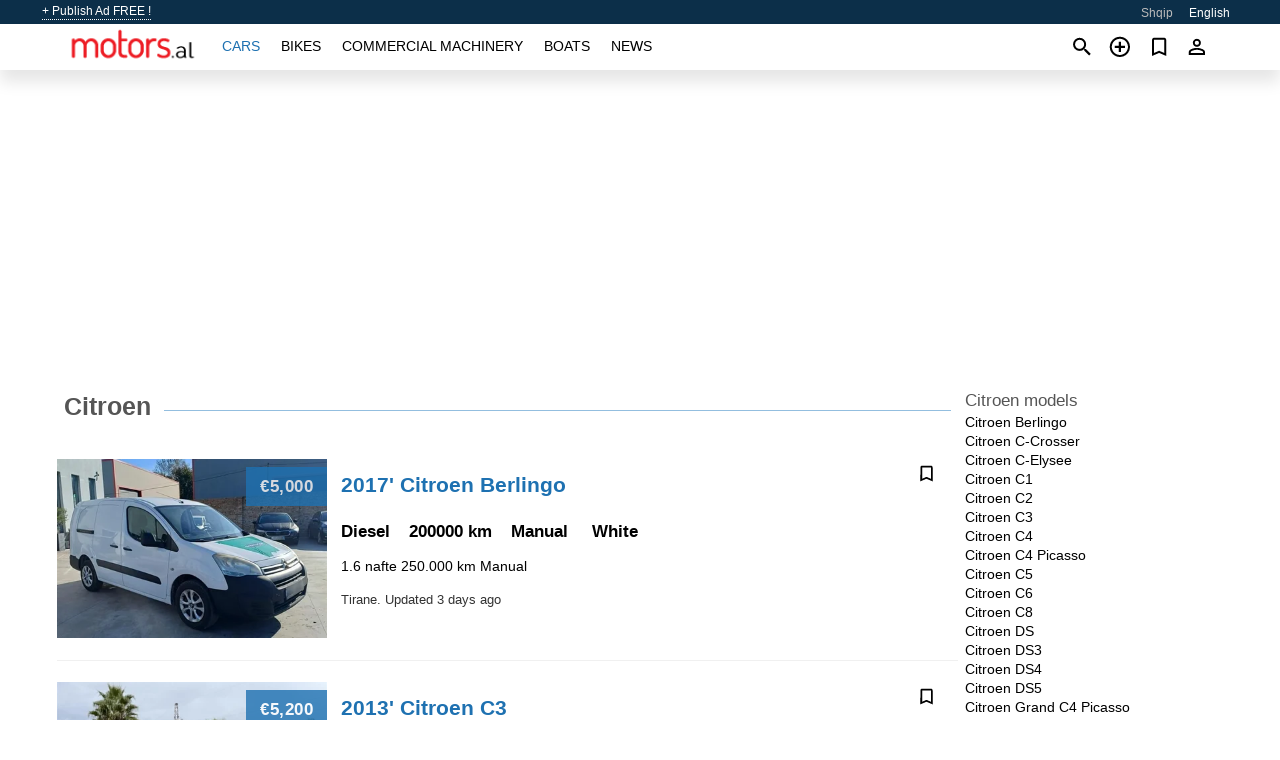

--- FILE ---
content_type: text/html; charset=utf-8
request_url: https://motors.al/en/auto/citroen/
body_size: 5631
content:
<!DOCTYPE html><html lang="en" xml:lang="en" dir="ltr"><head><link rel="preconnect" href="https://cdn.motors.al" crossorigin /><title>Used Citroen in Albania. Prices for used Citroen cars. Used Citroen …</title><meta charset="utf-8"><meta http-equiv="X-UA-Compatible" content="IE=edge"><meta name="description" content="Citroen. On motors.al you'll find best of cheap cars, namely used Citroen in Albania. We have Citroen cars for sale: new and used Citroen in good conditions. You can sell your Citroen for free or buy Citroen near you - pay less for right valued used Citroen car or buy car using motors.al auto list" /><meta name="robots" content="index, follow"><meta name="viewport" content="width=device-width, initial-scale=1.0, minimum-scale=1.0, maximum-scale=5.0"><link rel="icon" href="/gui/favicon.png" type="image/png"><link rel="shortcut icon" href="/gui/favicon.png" type="image/png"><link rel="canonical" href="https://motors.al/en/auto/citroen/" /><link rel="manifest" href="/en/manifest.json"><link rel="alternate" hreflang="x-default" href="https://motors.al/en/auto/citroen/" /><link rel="alternate" hreflang="sq" href="https://motors.al/auto/citroen/" /><link rel="alternate" hreflang="en" href="https://motors.al/en/auto/citroen/" /><link rel="preload" fetchpriority="high" as="image" href="https://cdn.motors.al/data/84/af/citroen-berlingo-2017-203.webp"><link rel="next" href="https://motors.al/en/auto/citroen/2/" /><script async src="https://www.googletagmanager.com/gtag/js?id=G-851X1ERW8M"></script><script type="text/javascript" src="/gui/pack/boot.bundle.js?38f2ba"></script><meta name="ad-client" content="ca-pub-6878163444884731" timeout="4000"></head><body class=""><div class="nav-header"><a href="/en/sell/">+ Publish Ad FREE !</a><ul><li><a href="/auto/citroen/" >Shqip</a></li><li class="selected">English</li></ul></div><nav class="navbar sticked"><div class="container"><div class="navbar-brand"><a class="navbar-item brand-text" href="/en/"><img src="/gui/images/logo.png" alt="motors.al - car sale Albania" src="/gui/img/logo.png"></a><div class="navbar-burger burger" data-target="navMenu"><span></span><span></span><span></span></div></div><div id="navMenu" class="navbar-menu"><div class="navbar-start"><div class="navbar-item"><a href="/en/auto/" class="auto active">Cars</a></div><div class="navbar-item"><a href="/en/bike/" class="bike ">Bikes</a></div><div class="navbar-item"><a href="/en/util/" class="util ">Commercial machinery</a></div><div class="navbar-item"><a href="/en/boat/" class="boat ">Boats</a></div><div class="navbar-item"><a href="/en/news/" class="mdl-navigation__link news ">News</a></div></div></div><div class="navbar-icons"><span onclick="searchFormOpen();"><i class="icon search"></i></span><span onclick="location.href='/en/sell/';"><i class="icon add TT"><span class="TTT-bottom">Sell Your Car</span></i></a></span><a href="/en/my/bookmarks/" aria-label="Сheck your bookmarked ads"><i class="icon txt bookmark" id="bkmks-form-cntr"></i><form action="/en/my/bookmarks/" id="bookmarks-form" style="display: none;" method="POST"><input type="hidden" name="bkmk" value="" /><input type="hidden" name="csrfmiddlewaretoken" value="1xTn9g8Gzxm3z4FmrEnz52R6tLZQH1An8GSRogJNBtK1vsOjNuMYuzggtaqPWG9L"></form></a><span class="ctxt-menu-prnt"><i class="icon person  ctxt-init" tabindex="-1"></i><nav class="ctxt-menu rb"><ul><li class="cntr txt separated">Welcome, Guest</li><li><a href="/en/accounts/#login" rel="nofollow"><i class="icon lock"></i> Log in</a></li><li><a href="/en/accounts/#signup" rel="nofollow"><i class="icon person-add"></i> Sign up</a></li></ul></nav></span></div></div></nav><div class="container container--main mtr-auto"><div class="columns is-multiline"><ins class="adsbygoogle adsbygoogle--slot" data-ad-client="ca-pub-6878163444884731" data-ad-slot="5568761739" style="display:block;" data-ad-format="auto" ></ins><script>(adsbygoogle = window.adsbygoogle || []).push({});</script><div class="column is-narrow ad-make-models-list"><div class="ad-links "><div class="links-set"><input id="_mbm" type="checkbox"><label for="_mbm">Citroen models</label><ul class="per-row-2"><li><a href="/en/auto/citroen_berlingo/">Citroen Berlingo</a></li><li><a href="/en/auto/citroen_c-crosser/">Citroen C-Crosser</a></li><li><a href="/en/auto/citroen_c-elysee/">Citroen C-Elysee</a></li><li><a href="/en/auto/citroen_c1/">Citroen C1</a></li><li><a href="/en/auto/citroen_c2/">Citroen C2</a></li><li><a href="/en/auto/citroen_c3/">Citroen C3</a></li><li><a href="/en/auto/citroen_c4/">Citroen C4</a></li><li><a href="/en/auto/citroen_c4-picasso/">Citroen C4 Picasso</a></li><li><a href="/en/auto/citroen_c5/">Citroen C5</a></li><li><a href="/en/auto/citroen_c6/">Citroen C6</a></li><li><a href="/en/auto/citroen_c8/">Citroen C8</a></li><li><a href="/en/auto/citroen_ds/">Citroen DS</a></li><li><a href="/en/auto/citroen_ds3/">Citroen DS3</a></li><li><a href="/en/auto/citroen_ds4/">Citroen DS4</a></li><li><a href="/en/auto/citroen_ds5/">Citroen DS5</a></li><li><a href="/en/auto/citroen_grand-c4-picasso/">Citroen Grand C4 Picasso</a></li><li><a href="/en/auto/citroen_jumper-cargo/">Citroen Jumper</a></li><li><a href="/en/auto/citroen_jumpy-cargo/">Citroen Jumpy</a></li><li><a href="/en/auto/citroen_nemo-cargo/">Citroen Nemo</a></li><li><a href="/en/auto/citroen_saxo/">Citroen Saxo</a></li><li><a href="/en/auto/citroen_xsara/">Citroen Xsara</a></li><li><a href="/en/auto/citroen_xsara-picasso/">Citroen Xsara Picasso</a></li><li><a href="/en/auto/citroen_zx/">Citroen ZX</a></li></ul></div></div></div><div class="column columns is-multiline ad-list"><div class="column is-full is-header"><h1 class="ad-header">Citroen</h1></div><a class="column is-full ad-row" href="/en/auto/citroen-berlingo-2017-SobJsQ.html"><div class="ad-photo"><figure class="phfrm"><img class="lazy" data-src="https://cdn.motors.al/data/84/af/citroen-berlingo-2017-203.webp" alt="2017&#x27; Citroen Berlingo" ></figure><p class="price">€5,000</p></div><div class="ad-nfo"><strong class="name">2017&#x27; Citroen Berlingo</strong><p class="date-location"><span>Tirane. </span><span>Updated 3 days ago</span></p><p class="opts"><span class="engine"> Diesel&nbsp;</span><span class="mileage">200000 km&nbsp;</span><span class="gears"> Manual &nbsp;</span><span class="color">White&nbsp;</span></p><bdi><p class="descr">1.6 nafte 250.000 km Manual&nbsp;</p></bdi><div class="actions"><i class="icon bookmark TT" bkmk-id="auto:SobJsQ"><span class="TTT-bottom">Bookmark This</span></i></div></div></a><a class="column is-full ad-row" href="/en/auto/citroen-c3-2013-FlnuwP.html"><div class="ad-photo"><figure class="phfrm"><img class="lazy" data-src="https://cdn.motors.al/data/99/8c/citroen-c3-2013-167.webp" alt="2013&#x27; Citroen C3" ></figure><p class="price">€5,200</p></div><div class="ad-nfo"><strong class="name">2013&#x27; Citroen C3</strong><p class="date-location"><span>Tirane. </span><span>Published 5 days ago</span></p><p class="opts"><span class="engine"> LPG&nbsp;</span><span class="mileage">190000 km&nbsp;</span><span class="gears"> Manual &nbsp;</span><span class="color">Grey&nbsp;</span></p><bdi><p class="descr">📂Marka: COTROEN 📂Modeli: C3 ( pikasso ) 📂Viti: 2013 📂Motorri: 1.4 ( ekonomike ) 📂L.Djegse : Benzin &amp; Gaz 📁Punon 100% Gaz 📁Impjanti GPL 📂KM: …&nbsp;</p></bdi><div class="actions"><i class="icon bookmark TT" bkmk-id="auto:FlnuwP"><span class="TTT-bottom">Bookmark This</span></i></div></div></a><a class="column is-full ad-row" href="/en/auto/citroen-c4-2007-jFpxgd.html"><div class="ad-photo"><figure class="phfrm"><img class="lazy" data-src="https://cdn.motors.al/data/4f/93/citroen-c4-2007-245.webp" alt="2007&#x27; Citroen C4" ></figure><p class="price">€3,500</p></div><div class="ad-nfo"><strong class="name">2007&#x27; Citroen C4</strong><p class="date-location"><span>Tirane. </span><span>Published 1 week ago</span></p><p class="opts"><span class="engine"> Diesel&nbsp;</span><span class="mileage">20000 km&nbsp;</span><span class="gears"> Automatic &nbsp;</span><span class="color">Black&nbsp;</span></p><bdi><p class="descr">Shitet Citroen C4 1.6 Nafte, Viti 2007, Kambio Automatike, 201,000 km, Kondicioner, Marshe ne timon, Sensore Parkimi, Disqe Alumini, ne gjendje shume te mire, i …&nbsp;</p></bdi><div class="actions"><i class="icon bookmark TT" bkmk-id="auto:jFpxgd"><span class="TTT-bottom">Bookmark This</span></i></div></div></a><ins class="adsbygoogle adsbygoogle--slot" data-ad-client="ca-pub-6878163444884731" data-ad-slot="3552794878" style="display:block;" data-ad-format="auto" ></ins><script>(adsbygoogle = window.adsbygoogle || []).push({});</script><a class="column is-full ad-row" href="/en/auto/citroen-c4-2007-YhK1yE.html"><div class="ad-photo"><figure class="phfrm"><img class="lazy" data-src="https://cdn.motors.al/data/3d/40/citroen-c4-2007-131.webp" alt="2007&#x27; Citroen C4" ></figure><p class="price">€3,400</p></div><div class="ad-nfo"><strong class="name">2007&#x27; Citroen C4</strong><p class="date-location"><span>Durres. </span><span>Updated 1 week ago</span></p><p class="opts"><span class="engine"> Diesel&nbsp;</span><span class="mileage">200000 km&nbsp;</span><span class="gears"> Manual &nbsp;</span><span class="color">Blue&nbsp;</span></p><bdi><p class="descr">1.6 nafte Kambio manuale Viti 2007 240000 km Gjendja shume e mire&nbsp;</p></bdi><div class="actions"><i class="icon bookmark TT" bkmk-id="auto:YhK1yE"><span class="TTT-bottom">Bookmark This</span></i></div></div></a><a class="column is-full ad-row" href="/en/auto/citroen-ds3-2011-NbJf9B.html"><div class="ad-photo"><figure class="phfrm"><img class="lazy" data-src="https://cdn.motors.al/data/9b/61/citroen-ds3-2011-022.webp" alt="2011&#x27; Citroen DS3" ></figure><p class="price">€3,200</p></div><div class="ad-nfo"><strong class="name">2011&#x27; Citroen DS3</strong><p class="date-location"><span>Tirane. </span><span>Published 1 week ago</span></p><p class="opts"><span class="engine"> Petrol&nbsp;</span><span class="mileage">180000 km&nbsp;</span><span class="gears"> Manual &nbsp;</span><span class="color">Black&nbsp;</span></p><bdi><p class="descr">shitet Citroen DS3 Motori (CC):1.6L Tipi Karburantit Benzin Viti Prodhimit 2012 Transmisioni Manuale 178,000 km Ngjyra e Jashtme E Zeze Ngjyra e Brendshme e Zeze …&nbsp;</p></bdi><div class="actions"><i class="icon bookmark TT" bkmk-id="auto:NbJf9B"><span class="TTT-bottom">Bookmark This</span></i></div></div></a><a class="column is-full ad-row" href="/en/auto/citroen-c-elysee-2019-0Jv4fQ.html"><div class="ad-photo"><figure class="phfrm"><img class="lazy" data-src="https://cdn.motors.al/data/b3/c5/citroen-c-elysee-2019-086.webp" alt="2019&#x27; Citroen C-Elysee" ></figure><p class="price">€6,490</p></div><div class="ad-nfo"><strong class="name">2019&#x27; Citroen C-Elysee</strong><p class="date-location"><span>Tirane. </span><span>Published 1 month ago</span></p><p class="opts"><span class="engine"> Diesel&nbsp;</span><span class="mileage">150000 km&nbsp;</span><span class="gears"> Manual &nbsp;</span><span class="color">White&nbsp;</span></p><bdi><p class="descr">Citroen Elyse, nafte 1.6 Kambio manuale&nbsp;</p></bdi><div class="actions"><i class="icon bookmark TT" bkmk-id="auto:0Jv4fQ"><span class="TTT-bottom">Bookmark This</span></i></div></div></a><a class="column is-full ad-row" href="/en/auto/citroen-jumper-cargo-2012-sFV1xR.html"><div class="ad-photo"><figure class="phfrm"><img class="lazy" data-src="https://cdn.motors.al/data/8a/7e/citroen-jumper-cargo-2012-168.webp" alt="2012&#x27; Citroen Jumper" ></figure><p class="price">€7,900</p></div><div class="ad-nfo"><strong class="name">2012&#x27; Citroen Jumper</strong><p class="date-location"><span>Tirane. </span><span>Published 1 month ago</span></p><p class="opts"><span class="engine"> Diesel&nbsp;</span><span class="mileage">150000 km&nbsp;</span><span class="gears"> Manual &nbsp;</span><span class="color">White&nbsp;</span></p><bdi><p class="descr">CITROEN JUMPY FRIGORIFER NGRIRES VITI 2012 E IMPORTUAR NGA ZVICRA ME DOGAN TE PAGUR FRIGORIFER ME TEMPERATURE DERI MINUS 20 GRADE PERDORET DHE ME PRIZE …&nbsp;</p></bdi><div class="actions"><i class="icon bookmark TT" bkmk-id="auto:sFV1xR"><span class="TTT-bottom">Bookmark This</span></i></div></div></a><a class="column is-full ad-row" href="/en/auto/citroen-ds4-2016-MoH8NR.html"><div class="ad-photo"><figure class="phfrm"><img class="lazy" data-src="https://cdn.motors.al/data/7e/f7/citroen-ds4-2016-005.webp" alt="2016&#x27; Citroen DS4" ></figure><p class="price">€5,500</p></div><div class="ad-nfo"><strong class="name">2016&#x27; Citroen DS4</strong><p class="date-location"><span>Tirane. </span><span>Published 1 month ago</span></p><p class="opts"><span class="engine"> Diesel&nbsp;</span><span class="mileage">140000 km&nbsp;</span><span class="gears"> Automatic &nbsp;</span><span class="color">White&nbsp;</span></p><bdi><p class="descr">Perfekt! Ja versioni i përmirësuar me detajin që është *automat*: --- *🚗 SHITET Citroën DS4 | Viti 2016 | Automat | Super Gjendje ✨* Një …&nbsp;</p></bdi><div class="actions"><i class="icon bookmark TT" bkmk-id="auto:MoH8NR"><span class="TTT-bottom">Bookmark This</span></i></div></div></a><a class="column is-full ad-row" href="/en/auto/citroen-ds5-2013-PQQYtW.html"><div class="ad-photo"><figure class="phfrm"><img class="lazy" data-src="https://cdn.motors.al/data/05/19/citroen-ds5-2013-182.webp" alt="2013&#x27; Citroen DS5" ></figure><p class="price">€9,500</p></div><div class="ad-nfo"><strong class="name">2013&#x27; Citroen DS5</strong><p class="date-location"><span>Tirane. </span><span>Published 1 month ago</span></p><p class="opts"><span class="engine">1600 cc,  Diesel&nbsp;</span><span class="mileage">185000 km&nbsp;</span><span class="gears"> Automatic &nbsp;</span><span class="color">Black metallic&nbsp;</span></p><bdi><p class="descr">SHITET CITROEN DS5, 2013, 1.6 HDI, AUTOMATIK, NAVI, PANORAM GJENDJE SHUME TE MIRE TEKNIKE DHE VIZUALE. TAVAN PANORAM, INTERIER LEKURE. ME TARGA SHQIPTARE AA ... …&nbsp;</p></bdi><div class="actions"><i class="icon bookmark TT" bkmk-id="auto:PQQYtW"><span class="TTT-bottom">Bookmark This</span></i></div></div></a><ins class="adsbygoogle adsbygoogle--slot" data-ad-client="ca-pub-6878163444884731" data-ad-slot="3094641636" style="display:block;" data-ad-format="auto" ></ins><script>(adsbygoogle = window.adsbygoogle || []).push({});</script><a class="column is-full ad-row" href="/en/auto/citroen-berlingo-2012-0ulpce.html"><div class="ad-photo"><figure class="phfrm"><img class="lazy" data-src="https://cdn.motors.al/data/09/2f/citroen-berlingo-2012-005.webp" alt="2012&#x27; Citroen Berlingo" ></figure><p class="price">€2,999</p></div><div class="ad-nfo"><strong class="name">2012&#x27; Citroen Berlingo</strong><p class="date-location"><span>Kukes. </span><span>Published 2 months ago</span></p><p class="opts"><span class="engine"> Diesel&nbsp;</span><span class="mileage">200000 km&nbsp;</span><span class="gears"> Manual &nbsp;</span><span class="color">White&nbsp;</span></p><bdi><p class="descr">Citroen berlingo 1.6 naft. Manual .2012. Letra per 1 vit&nbsp;</p></bdi><div class="actions"><i class="icon bookmark TT" bkmk-id="auto:0ulpce"><span class="TTT-bottom">Bookmark This</span></i></div></div></a><div class="column is-full"><nav class="pagination is-centered" role="navigation" aria-label="pagination"><ul class="pagination-list"><li><span class="pagination-link is-current" aria-label="Page 1" aria-current="page">1</span></li><li><a class="pagination-link" aria-label="Goto page 2" href="/en/auto/citroen/2/">2</a></li><li><a class="pagination-link" aria-label="Goto page 3" href="/en/auto/citroen/3/">3</a></li><li><a class="pagination-link" aria-label="Goto page 4" href="/en/auto/citroen/4/">4</a></li><li><a class="pagination-link" aria-label="Goto page 5" href="/en/auto/citroen/5/">5</a></li><li><span class="pagination-ellipsis">&hellip;</span></li><li><a class="pagination-link" aria-label="Goto page 44" href="/en/auto/citroen/44/">44</a></li></ul><a class="pagination-next" href="/en/auto/citroen/2/" aria-label="Goto to the next page"><i class="icon is-large arrow-right"></i></a></nav></div></div></div></div><a style="margin-top:0.5rem;border-top:12px solid #0057B7;text-align:center;border-bottom:12px solid #FFDD00;line-height:0px;text-transform:uppercase;color:#eee;font-weight:900;text-shadow:-1px -1px 0 rgb(0 0 0 / 50%),1px -1px 0 rgb(0 0 0 / 50%),-1px 1px 0 rgb(0 0 0 / 50%),1px 1px 0 rgb(0 0 0 / 50%);" href="https://war.ukraine.ua/support-ukraine/" target="_blank" rel="nofollow" onMouseOver="this.style.color='#fff'" onMouseOut="this.style.color='#eee'">Support Ukraine</a><div class="footer"><div class="footer-links"><div class="links-set"><input id="_fls1" type="checkbox"><label for="_fls1">Cars</label><ul><li><a href="/en/auto/used/">Used Cars </a></li><li><a href="/en/sell/">Car Sale </a></li></ul></div><div class="links-set"><input id="_fls2" type="checkbox"><label for="_fls2">Bikes</label><ul><li><a href="/en/bike/used/">Used Bikes </a></li><li><a href="/en/sell/">Bike Sale </a></li></ul></div><div class="links-set"><input id="_fls3" type="checkbox"><label for="_fls3">Commercial machinery</label><ul><li><a href="/en/util/used/">Used Commercial Machinery </a></li><li><a href="/en/sell/">Commercial Machinery Sale </a></li></ul></div><div class="links-set"><input id="_fls4" type="checkbox"><label for="_fls4">Boats</label><ul><li><a href="/en/boat/used/">Used Boats </a></li><li><a href="/en/sell/">Boat Sale </a></li></ul></div><div class="links-set"><input id="_fls5" type="checkbox"><label for="_fls5">About Us</label><ul><li><a href="/en/about/us/" rel="nofollow">About Us</a></li><li><a href="/en/about/contacts/" rel="nofollow">Contacts</a></li><li><a href="/en/about/terms/" rel="nofollow">Terms Of Use</a></li></ul></div></div><p class="logo"><a href="/en/" title="motors.al - Albania"><img alt="motors.al - Albania" src="/gui/images/logo_small.png"></a><span>&copy;2016-2026 - motors.al</span></p></div><div id="modalSearchParking" style="display: none;"><div class="ad-filter modal"><form action="/en/auto/search/" id="search_form"><p>Make and model</p><div class="ad-filter-set"><div class="mdl-selectfield mdl-js-selectfield "><select name="make" server-load="true" fld-data="make_value" src-name="modelcataloguefltrd" src-root="1" fld-next="model" class="mdl-selectfield__select" id="id_make"><option value="0">any</option></select><label class="mdl-selectfield__label" for="id_make"></label></div><input type="hidden" name="make_value" value="219" id="id_make_value"><div class="mdl-selectfield mdl-js-selectfield mdl-selectfield--floating-label"><select name="model" server-load="true" fld-data="model_value" src-name="modelcataloguefltrd" class="mdl-selectfield__select" id="id_model"><option value="0">any</option></select></div><input type="hidden" name="model_value" id="id_model_value"></div><p>Year</p><div class="ad-filter-set"><div class="mdl-selectfield mdl-js-selectfield "><select name="year_min" class="mdl-selectfield__select" id="id_year_min"><option value="" selected>min</option><option value="2026">2026</option><option value="2025">2025</option><option value="2024">2024</option><option value="2023">2023</option><option value="2022">2022</option><option value="2021">2021</option><option value="2020">2020</option><option value="2019">2019</option><option value="2018">2018</option><option value="2017">2017</option><option value="2016">2016</option><option value="2015">2015</option><option value="2014">2014</option><option value="2013">2013</option><option value="2012">2012</option><option value="2011">2011</option><option value="2010">2010</option><option value="2009">2009</option><option value="2008">2008</option><option value="2007">2007</option><option value="2006">2006</option><option value="2005">2005</option><option value="2004">2004</option><option value="2003">2003</option><option value="2002">2002</option><option value="2001">2001</option><option value="2000">2000</option><option value="1999">1999</option><option value="1998">1998</option><option value="1997">1997</option><option value="1996">1996</option><option value="1995">1995</option><option value="1994">1994</option><option value="1993">1993</option><option value="1992">1992</option><option value="1991">1991</option><option value="1990">1990</option><option value="1989">1989</option><option value="1988">1988</option><option value="1987">1987</option><option value="1986">1986</option><option value="1985">1985</option><option value="1984">1984</option><option value="1983">1983</option><option value="1982">1982</option><option value="1981">1981</option><option value="1980">1980</option><option value="1979">1979</option><option value="1978">1978</option><option value="1977">1977</option><option value="1976">1976</option><option value="1975">1975</option><option value="1974">1974</option><option value="1973">1973</option><option value="1972">1972</option><option value="1971">1971</option><option value="1970">1970</option></select><label class="mdl-selectfield__label" for="id_year_min"></label></div><div class="mdl-selectfield mdl-js-selectfield "><select name="year_max" class="mdl-selectfield__select" id="id_year_max"><option value="" selected>max</option><option value="2026">2026</option><option value="2025">2025</option><option value="2024">2024</option><option value="2023">2023</option><option value="2022">2022</option><option value="2021">2021</option><option value="2020">2020</option><option value="2019">2019</option><option value="2018">2018</option><option value="2017">2017</option><option value="2016">2016</option><option value="2015">2015</option><option value="2014">2014</option><option value="2013">2013</option><option value="2012">2012</option><option value="2011">2011</option><option value="2010">2010</option><option value="2009">2009</option><option value="2008">2008</option><option value="2007">2007</option><option value="2006">2006</option><option value="2005">2005</option><option value="2004">2004</option><option value="2003">2003</option><option value="2002">2002</option><option value="2001">2001</option><option value="2000">2000</option><option value="1999">1999</option><option value="1998">1998</option><option value="1997">1997</option><option value="1996">1996</option><option value="1995">1995</option><option value="1994">1994</option><option value="1993">1993</option><option value="1992">1992</option><option value="1991">1991</option><option value="1990">1990</option><option value="1989">1989</option><option value="1988">1988</option><option value="1987">1987</option><option value="1986">1986</option><option value="1985">1985</option><option value="1984">1984</option><option value="1983">1983</option><option value="1982">1982</option><option value="1981">1981</option><option value="1980">1980</option><option value="1979">1979</option><option value="1978">1978</option><option value="1977">1977</option><option value="1976">1976</option><option value="1975">1975</option><option value="1974">1974</option><option value="1973">1973</option><option value="1972">1972</option><option value="1971">1971</option><option value="1970">1970</option></select><label class="mdl-selectfield__label" for="id_year_max"></label></div></div><p>Price</p><div class="ad-filter-set"><div class="mdl-textfield mdl-js-textfield "><input type="number" name="price_min" class="mdl-textfield__input" pattern="[0-9]*(\.[0-9]+)?" id="id_price_min"><label class="mdl-textfield__label" for="id_price_min">min</label><span class="mdl-textfield__error">Input is not a number!</span></div><div class="mdl-textfield mdl-js-textfield "><input type="number" name="price_max" class="mdl-textfield__input" pattern="[0-9]*(\.[0-9]+)?" id="id_price_max"><label class="mdl-textfield__label" for="id_price_max">max</label><span class="mdl-textfield__error">Input is not a number!</span></div></div><p>Transmission</p><div class="mdl-selectfield mdl-js-selectfield "><select name="gearbox" class="mdl-selectfield__select" id="id_gearbox"><option value="" selected>any</option><option value="1">Manual</option><option value="2">Automatic</option></select><label class="mdl-selectfield__label" for="id_gearbox"></label></div><p>Location</p><div class="mdl-selectfield mdl-js-selectfield "><select name="location" class="mdl-selectfield__select" id="id_location"><option value="" selected>any</option><option value="1">Tirane</option><option value="2">Durres</option><option value="3">Elbasan</option><option value="4">Fier</option><option value="5">Vlore</option><option value="6">Shkoder</option><option value="7">Berat</option><option value="8">Bulqize</option><option value="9">Delvine</option><option value="10">Devoll</option><option value="11">Diber</option><option value="12">Gjirokaster</option><option value="13">Gramsh</option><option value="14">Has</option><option value="15">Kavaje</option><option value="16">Kolonje</option><option value="17">Korce</option><option value="18">Kruje</option><option value="19">Kucove</option><option value="20">Kukes</option><option value="21">Kurbin</option><option value="22">Lezhe</option><option value="23">Librazhd</option><option value="24">Lushnje</option><option value="25">Malesi e Madhe</option><option value="26">Mallakaster</option><option value="27">Mat</option><option value="28">Mirdite</option><option value="29">Peqin</option><option value="30">Permet</option><option value="31">Peshkopi</option><option value="32">Pogradec</option><option value="33">Puke</option><option value="34">Sarande</option><option value="35">Skrapar</option><option value="36">Tepelene</option><option value="37">Tropoje</option></select><label class="mdl-selectfield__label" for="id_location"></label></div><p><label class="checkbox"><input type="checkbox" name="withPhoto" > only with photo</label></p><p><label class="checkbox"><input type="checkbox" name="onlyActual" > only actual ads</label></p><div class="buttons"><button class="button is-dark" type="submit" form="search_form">Search</button><button class="button" type="button" onclick="closeModal(this)">Cancel</button></div></form></div></div><script>window.dataLayer=window.dataLayer||[];function gtag(){dataLayer.push(arguments);}gtag('js', new Date());gtag('config', 'G-851X1ERW8M');</script></body></html>
